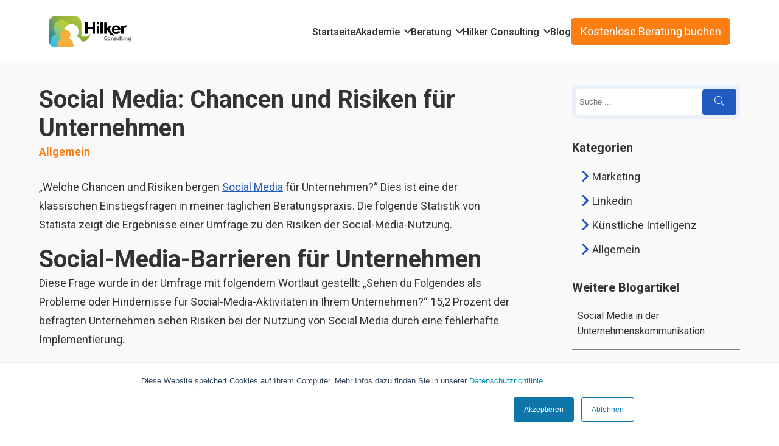

--- FILE ---
content_type: text/html; charset=UTF-8
request_url: https://hilker-consulting.de/blog/allgemein/social-media-chancen-und-risiken-fuer-unternehmen
body_size: 8090
content:
<!doctype html><html lang="de"><head>
    <meta charset="utf-8">
    <title>Social Media: Chancen und Risiken für Unternehmen - Hilker Consulting: Vorsprung durch KI</title>
    <link rel="shortcut icon" href="https://hilker-consulting.de/hubfs/HC%20Logo%20quo%204%20kb.jpg">
    <meta name="description" content="Social Media gezielt nutzen und Risiken minimieren: Jetzt lesen, wie Unternehmen Chancen im digitalen Raum nutzen!">

    
    
    

    
    <meta name="viewport" content="width=device-width, initial-scale=1">

    <script src="/hs/hsstatic/jquery-libs/static-1.1/jquery/jquery-1.7.1.js"></script>
<script>hsjQuery = window['jQuery'];</script>
    <meta property="og:description" content="Social Media gezielt nutzen und Risiken minimieren: Jetzt lesen, wie Unternehmen Chancen im digitalen Raum nutzen!">
    <meta property="og:title" content="Social Media: Chancen und Risiken für Unternehmen - Hilker Consulting: Vorsprung durch KI">
    <meta name="twitter:description" content="Social Media gezielt nutzen und Risiken minimieren: Jetzt lesen, wie Unternehmen Chancen im digitalen Raum nutzen!">
    <meta name="twitter:title" content="Social Media: Chancen und Risiken für Unternehmen - Hilker Consulting: Vorsprung durch KI">

    

    
<script id="hs-search-input__valid-content-types" type="application/json">
    [
      
        "SITE_PAGE",
      
        "LANDING_PAGE",
      
        "BLOG_POST",
      
        "LISTING_PAGE",
      
        "KNOWLEDGE_ARTICLE",
      
        "HS_CASE_STUDY"
      
    ]
</script>

    <style>
a.cta_button{-moz-box-sizing:content-box !important;-webkit-box-sizing:content-box !important;box-sizing:content-box !important;vertical-align:middle}.hs-breadcrumb-menu{list-style-type:none;margin:0px 0px 0px 0px;padding:0px 0px 0px 0px}.hs-breadcrumb-menu-item{float:left;padding:10px 0px 10px 10px}.hs-breadcrumb-menu-divider:before{content:'›';padding-left:10px}.hs-featured-image-link{border:0}.hs-featured-image{float:right;margin:0 0 20px 20px;max-width:50%}@media (max-width: 568px){.hs-featured-image{float:none;margin:0;width:100%;max-width:100%}}.hs-screen-reader-text{clip:rect(1px, 1px, 1px, 1px);height:1px;overflow:hidden;position:absolute !important;width:1px}
</style>

<link rel="stylesheet" href="https://hilker-consulting.de/hubfs/hub_generated/template_assets/1/193554317433/1768484556529/template_style.min.css">
<link rel="stylesheet" href="https://hilker-consulting.de/hubfs/hub_generated/module_assets/1/194090950714/1760530280875/module_header-nav.min.css">
<link rel="stylesheet" href="https://hilker-consulting.de/hubfs/hub_generated/module_assets/1/194334713144/1755684465038/module_footer-columns.min.css">
<link rel="stylesheet" href="https://hilker-consulting.de/hubfs/hub_generated/module_assets/1/194334883161/1755684320654/module_footer-copy.min.css">
<link rel="stylesheet" href="https://hilker-consulting.de/hubfs/hub_generated/module_assets/1/194651647150/1761244168522/module_blog-post.min.css">
<link rel="stylesheet" href="https://hilker-consulting.de/hubfs/hub_generated/module_assets/1/194651647051/1755609327968/module_Hilker_Search_Input.min.css">
<link rel="stylesheet" href="https://hilker-consulting.de/hubfs/hub_generated/module_assets/1/194651836521/1755608802371/module_blog-categories.min.css">
<link rel="stylesheet" href="https://hilker-consulting.de/hubfs/hub_generated/module_assets/1/194756124302/1755609239219/module_blog-receint-posts.min.css">
<link rel="stylesheet" href="https://hilker-consulting.de/hubfs/hub_generated/module_assets/1/194651647068/1755435118140/module_blog-banner.min.css">
<style>
  @font-face {
    font-family: "Roboto";
    font-weight: 500;
    font-style: normal;
    font-display: swap;
    src: url("/_hcms/googlefonts/Roboto/500.woff2") format("woff2"), url("/_hcms/googlefonts/Roboto/500.woff") format("woff");
  }
  @font-face {
    font-family: "Roboto";
    font-weight: 400;
    font-style: normal;
    font-display: swap;
    src: url("/_hcms/googlefonts/Roboto/regular.woff2") format("woff2"), url("/_hcms/googlefonts/Roboto/regular.woff") format("woff");
  }
  @font-face {
    font-family: "Roboto";
    font-weight: 700;
    font-style: normal;
    font-display: swap;
    src: url("/_hcms/googlefonts/Roboto/700.woff2") format("woff2"), url("/_hcms/googlefonts/Roboto/700.woff") format("woff");
  }
</style>

    <script type="application/ld+json">
{
  "mainEntityOfPage" : {
    "@type" : "WebPage",
    "@id" : "https://hilker-consulting.de/blog/allgemein/social-media-chancen-und-risiken-fuer-unternehmen"
  },
  "author" : {
    "name" : "Claudia Hilker",
    "url" : "https://hilker-consulting.de/blog/author/claudia-hilker",
    "@type" : "Person"
  },
  "headline" : "Social Media: Chancen und Risiken für Unternehmen - Hilker Consulting: Vorsprung durch KI",
  "datePublished" : "2014-09-04T07:03:28.000Z",
  "dateModified" : "2025-08-19T10:59:25.545Z",
  "publisher" : {
    "name" : "Hilker Consulting GmbH",
    "logo" : {
      "url" : "https://hilker-consulting.de/hubfs/Logo%20Hilker%20Consulting_jpg%20wei%C3%9F.jpg",
      "@type" : "ImageObject"
    },
    "@type" : "Organization"
  },
  "@context" : "https://schema.org",
  "@type" : "BlogPosting"
}
</script>


    
<!--  Added by GoogleAnalytics4 integration -->
<script>
var _hsp = window._hsp = window._hsp || [];
window.dataLayer = window.dataLayer || [];
function gtag(){dataLayer.push(arguments);}

var useGoogleConsentModeV2 = true;
var waitForUpdateMillis = 1000;


if (!window._hsGoogleConsentRunOnce) {
  window._hsGoogleConsentRunOnce = true;

  gtag('consent', 'default', {
    'ad_storage': 'denied',
    'analytics_storage': 'denied',
    'ad_user_data': 'denied',
    'ad_personalization': 'denied',
    'wait_for_update': waitForUpdateMillis
  });

  if (useGoogleConsentModeV2) {
    _hsp.push(['useGoogleConsentModeV2'])
  } else {
    _hsp.push(['addPrivacyConsentListener', function(consent){
      var hasAnalyticsConsent = consent && (consent.allowed || (consent.categories && consent.categories.analytics));
      var hasAdsConsent = consent && (consent.allowed || (consent.categories && consent.categories.advertisement));

      gtag('consent', 'update', {
        'ad_storage': hasAdsConsent ? 'granted' : 'denied',
        'analytics_storage': hasAnalyticsConsent ? 'granted' : 'denied',
        'ad_user_data': hasAdsConsent ? 'granted' : 'denied',
        'ad_personalization': hasAdsConsent ? 'granted' : 'denied'
      });
    }]);
  }
}

gtag('js', new Date());
gtag('set', 'developer_id.dZTQ1Zm', true);
gtag('config', 'G-ZG5PK408GF');
</script>
<script async src="https://www.googletagmanager.com/gtag/js?id=G-ZG5PK408GF"></script>

<!-- /Added by GoogleAnalytics4 integration -->


<!-- Google tag (gtag.js) -->
<script async src="https://www.googletagmanager.com/gtag/js?id=G-W69PZWG2G3"></script>
<script>
  window.dataLayer = window.dataLayer || [];
  function gtag(){dataLayer.push(arguments);}
  gtag('js', new Date());

  gtag('config', 'G-W69PZWG2G3');
</script>
<meta property="og:url" content="https://hilker-consulting.de/blog/allgemein/social-media-chancen-und-risiken-fuer-unternehmen">
<meta name="twitter:card" content="summary">

<link rel="canonical" href="https://hilker-consulting.de/blog/allgemein/social-media-chancen-und-risiken-fuer-unternehmen">
<style>
  .gform_wrapper { display: none; }
</style>
<meta name="ahrefs-site-verification" content="1d302e99903a5ee0430050c9d02debcabe71258f9ba1efcbde118c8b086b4f30">
<meta property="og:type" content="article">
<link rel="alternate" type="application/rss+xml" href="https://hilker-consulting.de/blog/rss.xml">
<meta name="twitter:domain" content="hilker-consulting.de">
<meta name="twitter:site" content="@claudiahilker">

<meta http-equiv="content-language" content="de">






    
  <meta name="generator" content="HubSpot"></head>
  <body>

    <div data-global-resource-path="hilker-theme/templates/partials/header.html"><!-- Begin partial -->
<header class="header">
  <div class="container">
    <a href="/">
      <img src="https://hilker-consulting.de/hubfs/hilker-2025/hilker-consulting-logo.svg" class="header__logo" alt="Hilker Consulting" aria-label="Logo Hilker Consulting - Link zur Startseite">
    </a>
    <div id="hs_cos_wrapper_module_17545686909552" class="hs_cos_wrapper hs_cos_wrapper_widget hs_cos_wrapper_type_module" style="" data-hs-cos-general-type="widget" data-hs-cos-type="module"><div class="mobile-menu">
  <div class="menu-bar"></div>
</div>
<nav class="header__nav">
  <ul class="header__list">
    
    <li>
      
      
      <a href="https://hilker-consulting.de/">
        Startseite
      </a>
      
    </li>
    
    <li class="hasChild">
      
      
      <a href="https://hilker-consulting.de/ki-akademie">
        Akademie
      </a>
      
      <div class="header__submenuBox header__submenuBox--double">
        <div class="header__submenuCol">
          <p style="font-size: 0.9rem;"><strong>Fördermarkt ZFU</strong></p>
<p style="font-size: 0.9rem;"><em>Selbständige, Freelancer, Berater</em></p>
          <ul>
            
            <li>
              
              
              <a href="https://hilker-consulting.de/ki-manager-onlinekurs">
                KI-Manager
              </a>
            </li>
            
            <li>
              
              
              <a href="https://hilker-consulting.de/ki-berater-onlinekurs">
                KI-Berater
              </a>
            </li>
            
            <li>
              
              
              <a href="https://hilker-consulting.de/de-de/b2b-marketing-vertrieb-mit-ki-auf-linkedin-onlinekurs">
                LinkedIn mit KI
              </a>
            </li>
            
          </ul>
        </div>
        
        <div class="header__submenuCol header__submenuCol--second">
          <p style="font-size: 0.9rem;"><strong>Fördermarkt BA</strong></p>
<p style="font-size: 0.9rem;"><em>Arbeitgeber / -nehmer, Arbeitsuchende</em></p>
          <ul>
            
            <li>
              
              
              <a href="https://hilker-consulting.de/ki-manager-100-foerderung-mit-dem-qcg-sichern">
                KI-Manager (QCG)
              </a>
            </li>
            
            <li>
              
              
              <a href="https://hilker-consulting.de/ki-manager-bildungsgutschein">
                KI-Manager (Bildungsgutschein)
              </a>
            </li>
            
          </ul>
        </div>
        
      </div>
      
    </li>
    
    <li class="hasChild">
      
      
      <a href="https://hilker-consulting.de/ki-beratung">
        Beratung
      </a>
      
      <div class="header__submenuBox">
        <div class="header__submenuCol">
          
          <ul>
            
            <li>
              
              
              <a href="https://hilker-consulting.de/ki-workshop">
                KI-Workshop
              </a>
            </li>
            
            <li>
              
              
              <a href="https://hilker-consulting.de/ki-fuer-fuehrungskraefte">
                KI für Führungskräfte
              </a>
            </li>
            
            <li>
              
              
              <a href="https://hilker-consulting.de/ai-leader-circle">
                AI Leader Circle
              </a>
            </li>
            
            <li>
              
              
              <a href="https://hilker-consulting.de/ki-im-marketing">
                KI im Marketing
              </a>
            </li>
            
            <li>
              
              
              <a href="https://hilker-consulting.de/ki-tool-box">
                KI Tool-Box
              </a>
            </li>
            
            <li>
              
              
              <a href="https://hilker-consulting.de/eu-ai-act-compliance-ki-schulung">
                EU AI Act
              </a>
            </li>
            
          </ul>
        </div>
        
      </div>
      
    </li>
    
    <li class="hasChild">
      
      
      <a href="https://hilker-consulting.de/hilker-consulting">
        Hilker Consulting
      </a>
      
      <div class="header__submenuBox">
        <div class="header__submenuCol">
          
          <ul>
            
            <li>
              
              
              <a href="https://hilker-consulting.de/dr-claudia-hilker">
                Dr. Claudia Hilker
              </a>
            </li>
            
            <li>
              
              
              <a href="https://hilker-consulting.de/ki-speaker-claudia-hilker">
                KI-Speaker-Hilker
              </a>
            </li>
            
            <li>
              
              
              <a href="https://hilker-consulting.de/werte">
                Werte
              </a>
            </li>
            
            <li>
              
              
              <a href="https://hilker-consulting.de/ki-job-karriere">
                Karriere
              </a>
            </li>
            
            <li>
              
              
              <a href="https://hilker-consulting.de/referenzen-hilker-consulting">
                Referenzen
              </a>
            </li>
            
          </ul>
        </div>
        
      </div>
      
    </li>
    
    <li>
      
      
      <a href="https://hilker-consulting.de/blog">
        Blog
      </a>
      
    </li>
    
  </ul>

  
  
  <a class="btn" href="https://erfolg.hilker-consulting.de/meetings/claudia-hilker/kostenlose-beratung-20-min" target="_blank" rel="noopener">
    Kostenlose Beratung buchen
  </a>
</nav></div>
  </div>
</header>
<!-- End partial --></div>

    
    <main class="body-container-wrapper">
      

<div class="post container">
  <div id="hs_cos_wrapper_module_175543522032629" class="hs_cos_wrapper hs_cos_wrapper_widget hs_cos_wrapper_type_module" style="" data-hs-cos-general-type="widget" data-hs-cos-type="module"><article>
  <h1><span id="hs_cos_wrapper_name" class="hs_cos_wrapper hs_cos_wrapper_meta_field hs_cos_wrapper_type_text" style="" data-hs-cos-general-type="meta_field" data-hs-cos-type="text">Social Media: Chancen und Risiken für Unternehmen</span></h1>
  
  <div class="post__tags">
    
    <a href="https://hilker-consulting.de/blog/topic/allgemein" rel="tag">Allgemein</a>
    
  </div>
  
  <div class="post__body">
    <span id="hs_cos_wrapper_post_body" class="hs_cos_wrapper hs_cos_wrapper_meta_field hs_cos_wrapper_type_rich_text" style="" data-hs-cos-general-type="meta_field" data-hs-cos-type="rich_text"><p class="postText"><span style="vertical-align: inherit;">„Welche Chancen und Risiken bergen </span><a href="https://www.hilker-consulting.de/digital-marketing/social-media" target="_blank" rel="noopener"><span style="vertical-align: inherit;">Social Media</span></a><span style="vertical-align: inherit;"> für Unternehmen?“ Dies ist eine der klassischen Einstiegsfragen in meiner täglichen Beratungspraxis. Die folgende Statistik von Statista zeigt die Ergebnisse einer Umfrage zu den Risiken der Social-Media-Nutzung.</span></p> 
<p class="postText">
 <!--more--></p> 
<h1 class="postText"><span style="vertical-align: inherit;">Social-Media-Barrieren für Unternehmen</span></h1> 
<p class="postText"><span style="vertical-align: inherit;">Diese Frage wurde in der Umfrage mit folgendem Wortlaut gestellt: „Sehen du Folgendes als Probleme oder Hindernisse für Social-Media-Aktivitäten in Ihrem Unternehmen?“ 15,2 Prozent der befragten Unternehmen sehen Risiken bei der Nutzung von Social Media durch eine fehlerhafte Implementierung.</span></p> 
<p><code><br> Quelle: BVDW, Einsatz von Social Media in Unternehmen - 2. Erhebungswelle (2012), Seite 6. Mehr Statistiken finden du bei <a href="https://de.statista.com">Statista</a><br> </code></p> 
<h2><span style="vertical-align: inherit;">Chancen und Risiken von Social Media</span></h2> 
<p><span style="vertical-align: inherit;">In dieser Tabelle habe ich die Chancen und Risiken von Social Media für Unternehmen aufgelistet, die ich in meinen Beratungsprojekten erlebt habe.</span></p> 
<table border="1" cellspacing="0" cellpadding="0"> 
 <tbody> 
  <tr> 
   <td valign="top" width="307"> <h2><span style="vertical-align: inherit;">Gelegenheiten</span></h2> </td> 
   <td valign="top" width="307"> <h2><span style="vertical-align: inherit;">Risiken</span></h2> </td> 
  </tr> 
  <tr> 
   <td valign="top" width="307"> 
    <ul> 
     <li><span style="vertical-align: inherit;">„Zuhören“: Erkennen und verstehen, was Kunden wirklich wollen</span></li> 
     <li><span style="vertical-align: inherit;">Marktforschung: Überblick über Märkte, Kunden, Wettbewerber durch Web-Monitoring</span></li> 
     <li><span style="vertical-align: inherit;">Erhöhte Bekanntheit durch weltweite Verbreitung, hohe Aktualität und Schnelligkeit</span></li> 
     <li><span style="vertical-align: inherit;">Branding: Steigerung der Bekanntheit von Marken, Unternehmen, Personen, Produkten</span></li> 
     <li><span style="vertical-align: inherit;">Virale Marketingeffekte zB durch weitergeleitete Tweets oder Webvideos</span></li> 
     <li><span style="vertical-align: inherit;">Positive Reputation durch Imagearbeit</span></li> 
     <li><span style="vertical-align: inherit;">Etablierung eines Expertenstatus, zB durch Fachbeiträge in Blogs</span></li> 
     <li><span style="vertical-align: inherit;">Kundenbeziehungsmanagement</span></li> 
     <li><span style="vertical-align: inherit;">Neue Potenziale zur Gewinnung jüngerer Zielkunden und Mitarbeiter</span></li> 
     <li><span style="vertical-align: inherit;">Kunden „mitmachen“ lassen durch Aufforderung zur aktiven Produktgestaltung</span></li> 
     <li><span style="vertical-align: inherit;">Crowdsourcing: Mit Kundenideen Produktinnovationen entwickeln</span></li> 
     <li><span style="vertical-align: inherit;">Online verkaufen über zB Blogs</span></li> 
    </ul> </td> 
   <td valign="top" width="307"> 
    <ul> 
     <li><span style="vertical-align: inherit;">Zeitverschwendung durch Ablenkung</span></li> 
     <li><span style="vertical-align: inherit;">Angst, virtuell an den Pranger gestellt zu werden</span></li> 
     <li><span style="vertical-align: inherit;">„Lost in Space“: Suchtpotenzial</span></li> 
     <li><span style="vertical-align: inherit;">Datenschutzfragen und Kriminologie</span></li> 
     <li><span style="vertical-align: inherit;">Return of Investment: Erfolg ist schwer messbar</span></li> 
     <li><span style="vertical-align: inherit;">Negativer Ruf: Unerwünschte Informationen werden verbreitet</span></li> 
     <li><span style="vertical-align: inherit;">Kontrollverlust: Unternehmen verlieren die Macht über ihre Marke</span></li> 
     <li><span style="vertical-align: inherit;">Verbreitung falscher Informationen möglich, zB Fake-Accounts</span></li> 
     <li><span style="vertical-align: inherit;">unsinnige und banale Informationen wie: „Ich sitze gerade im Bus“</span></li> 
    </ul> </td> 
  </tr> 
 </tbody> 
</table> 
<h3></h3> 
<h3><strong><span style="vertical-align: inherit;">Social-Media-Strategie: Chancen und Risiken im Überblick</span></strong></h3> 
<p><span style="vertical-align: inherit;">In der mächtigen, komplexen und sensiblen Welt der sozialen Medien sind viele Fragen zu klären. Unternehmen müssen einige Vorbereitungen treffen, um Social Media erfolgreich zu nutzen. Claudia Hilker berät seit Jahren Kunden zum Thema Social Media-Nutzung und teilt ihre Erfahrungen hier in ihrem Blog, in Seminaren, Büchern und im Consulting. Sie entwickelt zielgerichtete </span><a class="broken_link" title="Soziale Medien" href="https://www.hilker-consulting.de/leistungen/social-media/"><span style="vertical-align: inherit;">Social-Media-Strategien für Unternehmen</span></a><span style="vertical-align: inherit;"> . Bei Interesse schreiben du uns einfach eine </span><a title="Claudia Hilker" href="mailto:info@hilker-consulting.de" target="_blank" rel="noopener"><span style="vertical-align: inherit;">E-Mail.</span></a></p> 
<p>&nbsp;</p></span>
  </div>  
</article>
<section class="post__author">
  <div class="post__authorPhoto" style="background-image: url(https://hilker-consulting.de/hubfs/Imported_Blog_Media/Claudia-Hilker_roter-Blazer_frei-1024x1024.webp)"></div>
  <div class="post__authorContent">
    <h3>Claudia Hilker</h3>
    <p>Dr. Claudia Hilker ist Expertin für KI-Beratung und Digital Marketing im B2B-Bereich Mit fundiertem Wissen in BWL, IT und Marketing entwickelt sie transformative KI-Strategien für digitale Geschäftserfolge. Als Bestseller-Autorin und Dozentin in bietet sie zudem praxisnahe Schulungen an. Ihre Mission ist es, die digitale Transformation von B2B-Unternehmen vorantreiben. Abonniere ihren Newsletter und folge ihr auf LinkedIn.</p>
  </div>
</section></div>

  <aside class="post__sidebar">
    <div id="hs_cos_wrapper_module_175543458740014" class="hs_cos_wrapper hs_cos_wrapper_widget hs_cos_wrapper_type_module" style="" data-hs-cos-general-type="widget" data-hs-cos-type="module">













<div class="hs-search-field">

  <div class="hs-search-field__bar">
    <form data-hs-do-not-collect="true" action="/hs-search-results">
      
      <input type="text" class="hs-search-field__input" name="term" autocomplete="off" aria-label="Search" placeholder="Suche ...">
      <button type="submit" class="btn btn--blue">
        <svg viewbox="0 0 512 512">
          <path d="M508.5 481.6l-129-129c-2.3-2.3-5.3-3.5-8.5-3.5h-10.3C395 312 416 262.5 416 208 416 93.1 322.9 0 208 0S0 93.1 0 208s93.1 208 208 208c54.5 0 104-21 141.1-55.2V371c0 3.2 1.3 6.2 3.5 8.5l129 129c4.7 4.7 12.3 4.7 17 0l9.9-9.9c4.7-4.7 4.7-12.3 0-17zM208 384c-97.3 0-176-78.7-176-176S110.7 32 208 32s176 78.7 176 176-78.7 176-176 176z"></path>
        </svg>
      </button>

      
      
      <input type="hidden" name="type" value="SITE_PAGE">
      
      
      
      
      
      <input type="hidden" name="type" value="BLOG_POST">
      
      
      
      
      
      
      
      

      
    </form>
  </div>
  <ul class="hs-search-field__suggestions"></ul>
</div></div>
    <div id="hs_cos_wrapper_module_175543514069026" class="hs_cos_wrapper hs_cos_wrapper_widget hs_cos_wrapper_type_module" style="" data-hs-cos-general-type="widget" data-hs-cos-type="module"><h2 class="blog__sidebarTitle">Kategorien</h2>
<ul class="blog__categories">
  <li>
    <svg viewbox="0 0 320 512"><path d="M278.6 233.4c12.5 12.5 12.5 32.8 0 45.3l-160 160c-12.5 12.5-32.8 12.5-45.3 0s-12.5-32.8 0-45.3L210.7 256 73.4 118.6c-12.5-12.5-12.5-32.8 0-45.3s32.8-12.5 45.3 0l160 160z"></path></svg>
    <a href="/blog/topic/marketing/">Marketing</a>
  </li>
  <li>
    <svg viewbox="0 0 320 512"><path d="M278.6 233.4c12.5 12.5 12.5 32.8 0 45.3l-160 160c-12.5 12.5-32.8 12.5-45.3 0s-12.5-32.8 0-45.3L210.7 256 73.4 118.6c-12.5-12.5-12.5-32.8 0-45.3s32.8-12.5 45.3 0l160 160z"></path></svg>
    <a href="/blog/topic/linkedin/">Linkedin</a>
  </li>
  <li>
    <svg viewbox="0 0 320 512"><path d="M278.6 233.4c12.5 12.5 12.5 32.8 0 45.3l-160 160c-12.5 12.5-32.8 12.5-45.3 0s-12.5-32.8 0-45.3L210.7 256 73.4 118.6c-12.5-12.5-12.5-32.8 0-45.3s32.8-12.5 45.3 0l160 160z"></path></svg>
    <a href="/blog/topic/künstliche-intelligenz">Künstliche Intelligenz</a>
  </li>
  <li>
    <svg viewbox="0 0 320 512"><path d="M278.6 233.4c12.5 12.5 12.5 32.8 0 45.3l-160 160c-12.5 12.5-32.8 12.5-45.3 0s-12.5-32.8 0-45.3L210.7 256 73.4 118.6c-12.5-12.5-12.5-32.8 0-45.3s32.8-12.5 45.3 0l160 160z"></path></svg>
    <a href="/blog/topic/allgemein/">Allgemein</a>
  </li>
</ul></div>
    <div id="hs_cos_wrapper_module_17556079191899" class="hs_cos_wrapper hs_cos_wrapper_widget hs_cos_wrapper_type_module" style="" data-hs-cos-general-type="widget" data-hs-cos-type="module"><div class="blog__more">
  <h2 class="blog__sidebarTitle">Weitere Blogartikel</h2>
  
  <span id="hs_cos_wrapper_module_17556079191899_" class="hs_cos_wrapper hs_cos_wrapper_widget hs_cos_wrapper_type_related_blog_posts" style="" data-hs-cos-general-type="widget" data-hs-cos-type="related_blog_posts">
  
  <div class="item">
    <h3 class="item__title">
      <a href="https://hilker-consulting.de/blog/allgemein/social-media-in-der-unternehmenskommunikation">Social Media in der Unternehmenskommunikation</a>
    </h3>
  </div>
  

  
  <div class="item">
    <h3 class="item__title">
      <a href="https://hilker-consulting.de/blog/allgemein/social-media-management-infografik-und-checkliste">Social Media Management: Infografik und Checkliste</a>
    </h3>
  </div>
  

  
  <div class="item">
    <h3 class="item__title">
      <a href="https://hilker-consulting.de/blog/allgemein/social-media-pro-und-contra-der-kanaele">Social Media: Pro und Contra der Kanäle</a>
    </h3>
  </div>
  

  
  <div class="item">
    <h3 class="item__title">
      <a href="https://hilker-consulting.de/blog/allgemein/dissertation-social-media-marketing-am-beispiel-von-versicherungen">Dissertation: Social-Media-Marketing am Beispiel von Versicherungen</a>
    </h3>
  </div>
  

  
  <div class="item">
    <h3 class="item__title">
      <a href="https://hilker-consulting.de/blog/allgemein/welche-ziele-verfolgen-b2b-unternehmen-auf-linkedin">Welche Ziele verfolgen B2B-Unternehmen auf LinkedIn?</a>
    </h3>
  </div>
  

  
  <div class="item">
    <h3 class="item__title">
      <a href="https://hilker-consulting.de/blog/allgemein/social-media-und-influencer-marketing-fuer-ceos">Social Media und Influencer Marketing für CEOs</a>
    </h3>
  </div>
  

</span>
</div></div>
    <div id="hs_cos_wrapper_module_175543474174817" class="hs_cos_wrapper hs_cos_wrapper_widget hs_cos_wrapper_type_module" style="" data-hs-cos-general-type="widget" data-hs-cos-type="module"><div class="blog__banner">
  <h3>Vereinbare jetzt deine kostenlose Beratung!</h3>
  
  
  <a class="btn btn--blue" href="https://calendly.com/claudia-hilker/call" target="_blank" rel="noopener">
    Jetzt kostenlos sichern
  </a>
</div></div>
  </aside>
</div>


    </main>

    <div data-global-resource-path="hilker-theme/templates/partials/footer.html"><!-- Begin partial -->
<footer class="footer">
  <div class="container">
    <div id="hs_cos_wrapper_module_175500529575013" class="hs_cos_wrapper hs_cos_wrapper_widget hs_cos_wrapper_type_module" style="" data-hs-cos-general-type="widget" data-hs-cos-type="module"><div class="footer__columns">
  <div class="footer__item">
    <a href="/"> <img src="https://hilker-consulting.de/hubfs/hilker-2025/hilker-consulting-logo.svg" class="footer__logo" alt="Hilker Consulting" aria-label="Logo Hilker Consulting - Link zur Startseite" width="120" height="45"> </a>
<p>Werde KI-Experte und nutze Künstliche Intelligenz, um dein Unternehmen auf das nächste Level zu heben.</p>
  </div>
  <div class="footer__item">
    <p style="text-transform: uppercase;">Hilker Consulting GmbH</p>
<p>Gerhart-Hauptmann-Straße 49 B</p>
<p>51379 Leverkusen</p>
<p>info@hilker-consulting.de</p>
<p>+49(0)1776057849</p>
  </div>
  <div class="footer__item">
    <p style="text-transform: uppercase;">Das Unternehmen</p>
<p><a href="/ki-academie/" rel="noopener">Akademie</a></p>
<p><a href="/ki-beratung/">KI-Beratung</a></p>
<p><a href="/ki-speaker-claudia-hilker/">Speaker</a></p>
<p><a href="/hilker-consulting/">Über Hilker Consulting</a></p>
  </div>
  <div class="footer__item">
    <p style="text-transform: uppercase;">RESSOURCEN</p>
<p><a href="/blog/">Blog</a></p>
  </div>
</div></div>
    <div id="hs_cos_wrapper_module_175500507815112" class="hs_cos_wrapper hs_cos_wrapper_widget hs_cos_wrapper_type_module" style="" data-hs-cos-general-type="widget" data-hs-cos-type="module"><div class="footer__copy">
  <p class="footer__company">© Hilker Consulting GmbH</p>
  <ul class="footer__copyLinks">
    <li>
      <a href="/impressum/">Impressum</a>
    </li>
    <li>
      <a href="/datenschutz/">Datenschutz</a>
    </li>
    <li>
      <a href="/agb/">AGB</a>
    </li>
  </ul>
  <ul class="footer__social">
    <li>
      <a href="https://www.facebook.com/claudia.hilker" target="_blank"><svg viewbox="0 0 264 512" data-id="facebook"><path d="M76.7 512V283H0v-91h76.7v-71.7C76.7 42.4 124.3 0 193.8 0c33.3 0 61.9 2.5 70.2 3.6V85h-48.2c-37.8 0-45.1 18-45.1 44.3V192H256l-11.7 91h-73.6v229"></path> </svg></a>
    </li>
    <li>
      <a href="https://www.youtube.com/user/clauhilker" target="_blank"><svg viewbox="0 0 576 512" data-id="youtube"><path d="M549.655 124.083c-6.281-23.65-24.787-42.276-48.284-48.597C458.781 64 288 64 288 64S117.22 64 74.629 75.486c-23.497 6.322-42.003 24.947-48.284 48.597-11.412 42.867-11.412 132.305-11.412 132.305s0 89.438 11.412 132.305c6.281 23.65 24.787 41.5 48.284 47.821C117.22 448 288 448 288 448s170.78 0 213.371-11.486c23.497-6.321 42.003-24.171 48.284-47.821 11.412-42.867 11.412-132.305 11.412-132.305s0-89.438-11.412-132.305zm-317.51 213.508V175.185l142.739 81.205-142.739 81.201z"></path> </svg></a>
    </li>
    <li>
      <a href="https://www.linkedin.com/in/claudia-hilker-ai-consultant-ki-marketing-sales-expert" target="_blank"><svg viewbox="0 0 448 512" data-id="linkedin"><path d="M100.3 480H7.4V180.9h92.9V480zM53.8 140.1C24.1 140.1 0 115.5 0 85.8 0 56.1 24.1 32 53.8 32c29.7 0 53.8 24.1 53.8 53.8 0 29.7-24.1 54.3-53.8 54.3zM448 480h-92.7V334.4c0-34.7-.7-79.2-48.3-79.2-48.3 0-55.7 37.7-55.7 76.7V480h-92.8V180.9h89.1v40.8h1.3c12.4-23.5 42.7-48.3 87.9-48.3 94 0 111.3 61.9 111.3 142.3V480z"></path> </svg></a>
    </li>
    <li>
      <a href="https://www.instagram.com/claudia_hilker/" target="_blank"><svg viewbox="0 0 448 512" data-id="instagram"><path d="M224.1 141c-63.6 0-114.9 51.3-114.9 114.9s51.3 114.9 114.9 114.9S339 319.5 339 255.9 287.7 141 224.1 141zm0 189.6c-41.1 0-74.7-33.5-74.7-74.7s33.5-74.7 74.7-74.7 74.7 33.5 74.7 74.7-33.6 74.7-74.7 74.7zm146.4-194.3c0 14.9-12 26.8-26.8 26.8-14.9 0-26.8-12-26.8-26.8s12-26.8 26.8-26.8 26.8 12 26.8 26.8zm76.1 27.2c-1.7-35.9-9.9-67.7-36.2-93.9-26.2-26.2-58-34.4-93.9-36.2-37-2.1-147.9-2.1-184.9 0-35.8 1.7-67.6 9.9-93.9 36.1s-34.4 58-36.2 93.9c-2.1 37-2.1 147.9 0 184.9 1.7 35.9 9.9 67.7 36.2 93.9s58 34.4 93.9 36.2c37 2.1 147.9 2.1 184.9 0 35.9-1.7 67.7-9.9 93.9-36.2 26.2-26.2 34.4-58 36.2-93.9 2.1-37 2.1-147.8 0-184.8zM398.8 388c-7.8 19.6-22.9 34.7-42.6 42.6-29.5 11.7-99.5 9-132.1 9s-102.7 2.6-132.1-9c-19.6-7.8-34.7-22.9-42.6-42.6-11.7-29.5-9-99.5-9-132.1s-2.6-102.7 9-132.1c7.8-19.6 22.9-34.7 42.6-42.6 29.5-11.7 99.5-9 132.1-9s102.7-2.6 132.1 9c19.6 7.8 34.7 22.9 42.6 42.6 11.7 29.5 9 99.5 9 132.1s2.7 102.7-9 132.1z"></path> </svg></a>
    </li>
  </ul>
</div></div>
  </div>
</footer>
<!-- End partial --></div>

    
    
    
    
<!-- HubSpot performance collection script -->
<script defer src="/hs/hsstatic/content-cwv-embed/static-1.1293/embed.js"></script>
<script>
var hsVars = hsVars || {}; hsVars['language'] = 'de';
</script>

<script src="/hs/hsstatic/cos-i18n/static-1.53/bundles/project.js"></script>
<script src="https://hilker-consulting.de/hubfs/hub_generated/module_assets/1/194090950714/1760530280875/module_header-nav.min.js"></script>
<script src="https://hilker-consulting.de/hubfs/hub_generated/template_assets/1/193551513473/1768484558637/template_main.min.js"></script>
<script src="https://hilker-consulting.de/hubfs/hub_generated/module_assets/1/194651647051/1755609327968/module_Hilker_Search_Input.min.js"></script>

<!-- Start of HubSpot Analytics Code -->
<script type="text/javascript">
var _hsq = _hsq || [];
_hsq.push(["setContentType", "blog-post"]);
_hsq.push(["setCanonicalUrl", "https:\/\/hilker-consulting.de\/blog\/allgemein\/social-media-chancen-und-risiken-fuer-unternehmen"]);
_hsq.push(["setPageId", "194752689591"]);
_hsq.push(["setContentMetadata", {
    "contentPageId": 194752689591,
    "legacyPageId": "194752689591",
    "contentFolderId": null,
    "contentGroupId": 3747892906,
    "abTestId": null,
    "languageVariantId": 194752689591,
    "languageCode": "de",
    
    
}]);
</script>

<script type="text/javascript" id="hs-script-loader" async defer src="/hs/scriptloader/1938122.js"></script>
<!-- End of HubSpot Analytics Code -->


<script type="text/javascript">
var hsVars = {
    render_id: "1050af92-af05-4417-b396-0a2a360bb35c",
    ticks: 1768484908681,
    page_id: 194752689591,
    
    content_group_id: 3747892906,
    portal_id: 1938122,
    app_hs_base_url: "https://app-eu1.hubspot.com",
    cp_hs_base_url: "https://cp-eu1.hubspot.com",
    language: "de",
    analytics_page_type: "blog-post",
    scp_content_type: "",
    
    analytics_page_id: "194752689591",
    category_id: 3,
    folder_id: 0,
    is_hubspot_user: false
}
</script>


<script defer src="/hs/hsstatic/HubspotToolsMenu/static-1.432/js/index.js"></script>







    
  
</body></html>

--- FILE ---
content_type: text/css
request_url: https://hilker-consulting.de/hubfs/hub_generated/template_assets/1/193554317433/1768484556529/template_style.min.css
body_size: 232
content:
*{box-sizing:border-box;margin:0;padding:0}html{font-size:18px;scroll-behavior:smooth}body{background-color:#fff;color:#333;font-family:Roboto,Arial,Helvetica,sans-serif;font-size:1rem;line-height:1.75;overflow-x:hidden}h1,h2,h3,h4,h5,h6{line-height:1.2}h2{font-size:1.5rem}h2,h3{margin-bottom:1.1rem}h3{font-size:1.2rem}h4{font-size:1.1rem}img{height:auto;max-width:100%;vertical-align:middle}.visually-hidden{position:absolute;clip:rect(1px 1px 1px 1px);clip:rect(1px,1px,1px,1px);border:0;height:1px;overflow:hidden;padding:0;width:1px}.container{margin:0 auto;max-width:1280px;width:90%}.btn{background-color:#fd7e13;border:2px solid #fd7e13;border-radius:.281rem;color:#fff;display:inline-block;padding:.6rem 1rem;text-align:center;text-decoration:none;transition:all .5s}.btn.btn--blue{background-color:#215bc0;border-color:#215bc0}.btn--bluetr{background-color:transparent;border-color:#215bc0;color:#215bc0}.btn.btn--white{background-color:#fff;border:2px solid #fff;color:#205bc0}.btn:hover{background-color:#fff;color:#fd7e13}.btn.btn--blue:hover{color:#215bc0}.btn.btn--white:hover{background-color:#205bc0;color:#fff}.btn--bluetr:hover{background-color:#fff;color:#215bc0}.header{padding:38px 0}.header .container{align-items:center;display:flex;justify-content:space-between}.header__logo{height:auto;width:120px}.header__list li a{color:#333;font-family:Roboto,Arial,Helvetica,sans-serif;font-weight:500}.contentSection{padding:60px 0}.contentSection--grey{background-color:#f7f9fc}.contentSection--blue{background-color:#205bc0}@media (min-width:768px){.header__logo{width:135px}.header{padding:26px 0}.header .container{padding:0 16px}h2{font-size:2.22rem}}.blog,.post{padding:1rem 0}@media (min-width:1024px){.blog,.post{display:flex;justify-content:space-between;padding:2rem 0}.blog__listing{min-width:98%;width:98%}.post article{min-width:90%;width:90%}.blog__sidebar,.post__sidebar{min-width:24%;width:24%}}

--- FILE ---
content_type: text/css
request_url: https://hilker-consulting.de/hubfs/hub_generated/module_assets/1/194090950714/1760530280875/module_header-nav.min.css
body_size: 146
content:
.header__nav{background-color:#fff;display:none;left:0;position:absolute;text-align:center;top:105px;width:100%}.header__nav a.btn{padding:.5rem;width:100%}.header__list li{list-style:none;margin-bottom:1rem}.header__list li.hasChild{position:relative}.header__list li.hasChild:after{background-image:url(https://1938122.fs1.hubspotusercontent-na1.net/hubfs/1938122/hilker-2025/dropdown-black.svg);background-repeat:no-repeat;background-size:cover;content:"";height:14px;position:absolute;right:-1px;top:6px;transition:all .5s;width:12px}.header__list li.hasChild:hover:after{background-image:url(https://1938122.fs1.hubspotusercontent-na1.net/hubfs/1938122/hilker-2025/dropdown-orange.svg)}.header__list li.hasChild .header__submenuBox{display:none}.header__list li.hasChild:hover>.header__submenuBox{display:block}.header__list li a{font-size:.9rem;text-decoration:none;transition:all .5s}.header__list li a:hover,.header__list li:hover a{color:#fd7e13}.mobile-menu{cursor:pointer;height:50px;position:absolute;right:5%;top:40px;width:25px;z-index:9}.menu-bar{background:#333;position:relative;transform:translateY(25px);transition:all 0s .3s}.menu-bar,.menu-bar:after,.menu-bar:before{height:2px;width:25px}.menu-bar:before{bottom:6px;transition:bottom .3s cubic-bezier(.23,1,.32,1) .3s,-webkit-transform .3s cubic-bezier(.23,1,.32,1);transition:bottom .3s cubic-bezier(.23,1,.32,1) .3s,transform .3s cubic-bezier(.23,1,.32,1);transition:bottom .3s cubic-bezier(.23,1,.32,1) .3s,transform .3s cubic-bezier(.23,1,.32,1),-webkit-transform .3s cubic-bezier(.23,1,.32,1)}.menu-bar:after,.menu-bar:before{background:#333;content:"";left:0;position:absolute}.menu-bar:after{top:6px;transition:top .3s cubic-bezier(.23,1,.32,1) .3s,-webkit-transform .3s cubic-bezier(.23,1,.32,1);transition:top .3s cubic-bezier(.23,1,.32,1) .3s,transform .3s cubic-bezier(.23,1,.32,1);transition:top .3s cubic-bezier(.23,1,.32,1) .3s,transform .3s cubic-bezier(.23,1,.32,1),-webkit-transform .3s cubic-bezier(.23,1,.32,1)}.menu-bar.animate:before{bottom:0;transform:rotate(-45deg);transition:bottom .3s cubic-bezier(.23,1,.32,1),-webkit-transform .3s cubic-bezier(.23,1,.32,1) .3s;transition:bottom .3s cubic-bezier(.23,1,.32,1),transform .3s cubic-bezier(.23,1,.32,1) .3s;transition:bottom .3s cubic-bezier(.23,1,.32,1),transform .3s cubic-bezier(.23,1,.32,1) .3s,-webkit-transform .3s cubic-bezier(.23,1,.32,1) .3s}.menu-bar.animate:after{top:0;transform:rotate(45deg);transition:top .3s cubic-bezier(.23,1,.32,1),-webkit-transform .3s cubic-bezier(.23,1,.32,1) .3s;transition:top .3s cubic-bezier(.23,1,.32,1),transform .3s cubic-bezier(.23,1,.32,1) .3s;transition:top .3s cubic-bezier(.23,1,.32,1),transform .3s cubic-bezier(.23,1,.32,1) .3s,-webkit-transform .3s cubic-bezier(.23,1,.32,1) .3s}.menu-bar.animate{background:hsla(0,0%,100%,0)}@media (min-width:1024px){.header__nav{align-items:center;background-color:#fff;display:flex;gap:.75rem;left:auto;position:static;text-align:initial;top:auto;width:auto}.header__nav a.btn{padding:.25rem .75rem;width:auto}.mobile-menu{display:none}.header__list{align-items:center;display:flex;gap:.75rem;margin:0;padding:0}.header__list li{margin-bottom:0}.header__list li.hasChild{padding-right:1rem}.header__list li.hasChild .header__submenuBox{background:#fff;box-shadow:0 0 3px -1px rgba(0,0,0,.3);left:0;min-width:270px;padding:1rem;position:absolute;top:1.75rem;z-index:1}.header__list li.hasChild .header__submenuBox.header__submenuBox--double{min-width:540px}.header__list li.hasChild:hover .header__submenuBox.header__submenuBox--double{display:flex}.header__list li.hasChild .header__submenuBox ul li a{color:#333;display:block;padding:.3rem .15rem;width:100%}.header__list li.hasChild .header__submenuBox ul li a:hover,.header__list li.hasChild .header__submenuBox ul li:hover a{background-color:rgba(0,0,0,.15)}}@media (min-width:1280px){.header__list,.header__nav{gap:1.5rem}}

--- FILE ---
content_type: text/css
request_url: https://hilker-consulting.de/hubfs/hub_generated/module_assets/1/194334713144/1755684465038/module_footer-columns.min.css
body_size: -501
content:
.footer__columns{font-size:.8rem;padding:3rem 0 1.5rem}.footer__item{margin-bottom:1rem}.footer__item a{color:#205bc0;transition:all .5s}.footer__item a:hover{color:#fd7e13}@media (min-width:768px){.footer__columns{display:flex;gap:1rem}.footer__item{margin-bottom:0;width:calc(25% - 3/4rem)}}@media (min-width:1280px){.footer__columns{gap:2rem}.footer__item{width:295px}}
26:5	⚠  Cannot divide by "rem", number expected [postcss-calc]

--- FILE ---
content_type: text/css
request_url: https://hilker-consulting.de/hubfs/hub_generated/module_assets/1/194334883161/1755684320654/module_footer-copy.min.css
body_size: -394
content:
.footer__copy{border-top:1px solid #333;font-size:.8rem;padding:1.5rem 0}.footer__copy ul{margin-top:1rem}.footer__copy ul li{list-style:none}.footer__copy ul li a{color:#205bc0;transition:all .5s}.footer__copy ul li a:hover{color:#fd7e13}.footer__social{display:flex;gap:4px}.footer__social li{align-items:center;background-color:#205bc0;border-radius:50%;display:flex;height:27px;justify-content:center;transition:all .5s;width:27px}.footer__social li:hover{background-color:#fd7e13}.footer__social li a{align-items:center;display:flex;height:27px;justify-content:center;width:27px}.footer__social li svg{height:50%;width:auto;fill:#fff}@media (min-width:768px){.footer__copy{display:flex;gap:1rem}.footer__company{min-width:25%}.footer__copy ul{margin-top:0}.footer__social{margin:0 0 0 auto}.footer__copyLinks{align-items:center;display:flex;gap:1rem}}@media (min-width:1280px){.footer__copy{gap:2rem}.footer__company{min-width:295px}.footer__copyLinks{gap:3rem}}

--- FILE ---
content_type: text/css
request_url: https://hilker-consulting.de/hubfs/hub_generated/module_assets/1/194651647150/1761244168522/module_blog-post.min.css
body_size: -50
content:
.body-container-wrapper{background-color:#f9f9f9}article h1{font-size:2.22rem}.post__tags{margin-bottom:1.5rem}.post__tags a{color:#fd7e13;font-weight:700;text-decoration:none;transition:all .5s}.post__tags a:hover{color:#215bc0}.post__body a{color:#215bc0;transition:all .5s}.post__body a:hover{color:#fd7e13}.post__body p,.post__body ul{margin-bottom:1rem}.post__body ul{padding-left:2rem}.post__body ul li{margin-bottom:.5rem}.post__body hr{margin-bottom:1rem}.post__body blockquote{background-color:#ebf1f9;font-size:.9rem;margin-bottom:1rem;padding:.8rem 1rem}.post__body blockquote p{margin-bottom:0}.post__author{background-color:#fff;margin:40px 0;padding:32px}.post__authorPhoto{background-position:50%;background-repeat:no-repeat;background-size:cover;border-radius:50%;height:64px;margin-bottom:24px;min-width:64px;width:64px}@media (min-width:1024px){.post__author{display:flex;gap:24px;min-width:90%;width:90%}.post__authorPhoto{height:128px;margin-bottom:0;min-width:128px;width:128px}}

--- FILE ---
content_type: text/css
request_url: https://hilker-consulting.de/hubfs/hub_generated/module_assets/1/194651647051/1755609327968/module_Hilker_Search_Input.min.css
body_size: -394
content:
.hs-search-field{position:relative}.hs-search-field__input{box-sizing:border-box;width:100%}.hs-search-field__bar{margin-bottom:1rem}.hs-search-field__bar form{align-items:center;background-color:#ebf1f9;border-radius:5px;display:flex;gap:4px;margin-bottom:2rem;padding:6px}.hs-search-field__bar form input{background-color:#fff;border:0;border-radius:5px;height:100%;padding:14px 6px}.hs-search-field__bar button{cursor:pointer}.hs-search-field__bar button svg{height:16px;fill:#fff}.hs-search-field__bar button:hover svg{fill:#215bc0}.hs-search-field__suggestions{list-style:none;margin:0;padding:0}.hs-search-field--open .hs-search-field__suggestions{border:1px solid #000}.hs-search-field__suggestions li{display:block;margin:0;padding:0}.hs-search-field__suggestions #results-for{font-weight:700}.hs-search-field__suggestions #results-for,.hs-search-field__suggestions a{display:block}.hs-search-field__suggestions a:focus,.hs-search-field__suggestions a:hover{background-color:rgba(0,0,0,.1);outline:none}

--- FILE ---
content_type: text/css
request_url: https://hilker-consulting.de/hubfs/hub_generated/module_assets/1/194651836521/1755608802371/module_blog-categories.min.css
body_size: -521
content:
h2.blog__sidebarTitle{font-size:1.11rem}.blog__categories{list-style:none;padding-left:.5rem}.blog__categories li{align-items:center;display:flex;margin-bottom:.5rem}.blog__categories li a{color:#333;text-decoration:none;transition:all .5s}.blog__categories li svg{transition:all .5s;fill:#215bc0;height:24px;width:24px}.blog__categories li:hover svg{fill:#fd7e13}.blog__categories li a:hover,.blog__categories li:hover a{color:#fd7e13}@media (min-width:768px){h2.blog__sidebarTitle{font-size:1.11rem;margin-bottom:1.1rem}}

--- FILE ---
content_type: text/css
request_url: https://hilker-consulting.de/hubfs/hub_generated/module_assets/1/194756124302/1755609239219/module_blog-receint-posts.min.css
body_size: -578
content:
.blog__more{margin:2rem 0 1rem}.blog__more .item{border-bottom:1px solid rgba(51,51,51,.6);margin-top:1rem;padding-left:.5rem}.blog__more .item a{color:#333;font-size:.9rem;font-weight:400;text-decoration:none;transition:all .5s}.blog__more .item a:hover{color:#fd7e13;text-decoration:underline}

--- FILE ---
content_type: text/css
request_url: https://hilker-consulting.de/hubfs/hub_generated/module_assets/1/194651647068/1755435118140/module_blog-banner.min.css
body_size: -657
content:
.blog__banner{background-color:#ebf1f9;border-radius:5px;margin-top:1rem;padding:1.2rem;text-align:center}.blog__banner .btn{letter-spacing:1px;line-height:1.2}

--- FILE ---
content_type: application/javascript
request_url: https://hilker-consulting.de/hubfs/hub_generated/module_assets/1/194090950714/1760530280875/module_header-nav.min.js
body_size: -502
content:
var module_194090950714=void $(".mobile-menu").on("click",function(){$(".menu-bar").toggleClass("animate"),$(".header__nav").slideToggle()});
//# sourceURL=https://1938122.fs1.hubspotusercontent-eu1.net/hubfs/1938122/hub_generated/module_assets/1/194090950714/1760530280875/module_header-nav.js

--- FILE ---
content_type: application/javascript
request_url: https://hilker-consulting.de/hubfs/hub_generated/template_assets/1/193551513473/1768484558637/template_main.min.js
body_size: -379
content:

//# sourceURL=https://1938122.fs1.hubspotusercontent-eu1.net/hubfs/1938122/hub_generated/template_assets/1/193551513473/1768484558637/template_main.js

--- FILE ---
content_type: image/svg+xml
request_url: https://hilker-consulting.de/hubfs/hilker-2025/hilker-consulting-logo.svg
body_size: 2323
content:
<?xml version="1.0" encoding="UTF-8" standalone="no"?>
<svg
   xmlns:dc="http://purl.org/dc/elements/1.1/"
   xmlns:cc="http://creativecommons.org/ns#"
   xmlns:rdf="http://www.w3.org/1999/02/22-rdf-syntax-ns#"
   xmlns:svg="http://www.w3.org/2000/svg"
   xmlns="http://www.w3.org/2000/svg"
   xmlns:sodipodi="http://sodipodi.sourceforge.net/DTD/sodipodi-0.dtd"
   xmlns:inkscape="http://www.inkscape.org/namespaces/inkscape"
   viewBox="0 0 411.57 157.14"
   version="1.1"
   id="svg132"
   sodipodi:docname="logo-hilker-consulting.svg"
   inkscape:version="0.92.4 (5da689c313, 2019-01-14)">
  <metadata
     id="metadata136">
    <rdf:RDF>
      <cc:Work
         rdf:about="">
        <dc:format>image/svg+xml</dc:format>
        <dc:type
           rdf:resource="http://purl.org/dc/dcmitype/StillImage" />
        <dc:title></dc:title>
      </cc:Work>
    </rdf:RDF>
  </metadata>
  <sodipodi:namedview
     pagecolor="#ffffff"
     bordercolor="#666666"
     borderopacity="1"
     objecttolerance="10"
     gridtolerance="10"
     guidetolerance="10"
     inkscape:pageopacity="0"
     inkscape:pageshadow="2"
     inkscape:window-width="2560"
     inkscape:window-height="1377"
     id="namedview134"
     showgrid="false"
     inkscape:zoom="5.8434773"
     inkscape:cx="205.785"
     inkscape:cy="78.57"
     inkscape:window-x="1912"
     inkscape:window-y="-8"
     inkscape:window-maximized="1"
     inkscape:current-layer="svg132" />
  <defs
     id="defs91">
    <style
       id="style74">.cls-1{isolation:isolate;}.cls-2,.cls-4,.cls-5,.cls-7,.cls-9{fill-rule:evenodd;}.cls-2{fill:url(#linear-gradient);}.cls-3{opacity:0.3;mix-blend-mode:multiply;}.cls-4{fill:url(#radial-gradient);}.cls-5{fill:none;}.cls-6{fill:url(#linear-gradient-2);}.cls-8{fill:#666;}.cls-9{fill:#f6ae3d;}</style>
    <linearGradient
       id="linear-gradient"
       x1="106.93"
       y1="58.61"
       x2="37.57"
       y2="143.27"
       gradientUnits="userSpaceOnUse">
      <stop
         offset="0"
         stop-color="#a7c63f"
         id="stop76" />
      <stop
         offset="1"
         stop-color="#31a9dc"
         id="stop78" />
    </linearGradient>
    <radialGradient
       id="radial-gradient"
       cx="148.31"
       cy="9.38"
       r="258.37"
       gradientUnits="userSpaceOnUse">
      <stop
         offset="0"
         stop-color="#fff"
         id="stop81" />
      <stop
         offset="1"
         id="stop83" />
    </radialGradient>
    <linearGradient
       id="linear-gradient-2"
       x1="78.67"
       y1="46.68"
       x2="19.67"
       y2="138.68"
       gradientUnits="userSpaceOnUse">
      <stop
         offset="0"
         stop-color="#b9cd3c"
         id="stop86" />
      <stop
         offset="1"
         stop-color="#37bde9"
         id="stop88" />
    </linearGradient>
  </defs>
  <g
     class="cls-1"
     id="g130">
    <g
       id="Ebene_2"
       data-name="Ebene 2">
      <g
         id="Capa_1"
         data-name="Capa 1">
        <g
           id="Capa_2"
           data-name="Capa 2">
          <path
             class="cls-2"
             d="M182.39,102.5l-18.87.06V36.47A36.47,36.47,0,0,0,127.06,0H36.48A36.47,36.47,0,0,0,0,36.48v83.9a36.46,36.46,0,0,0,36.47,36.47H59.9c-.16-1.77-.28-3.56-.28-5.38a56.2,56.2,0,0,1,28.55-48.94,36.29,36.29,0,1,1,52.62-1.46A56.43,56.43,0,0,1,167.39,129c15.11-1.24,33.83-9.41,42.17-39.72C209.56,89.28,199.31,102.08,182.39,102.5Z"
             id="path93" />
          <g
             class="cls-3"
             id="g97">
            <path
               class="cls-4"
               d="M182.39,102.5l-18.87.06V36.47A36.47,36.47,0,0,0,127.06,0H36.48A36.47,36.47,0,0,0,0,36.48v83.9a36.46,36.46,0,0,0,36.47,36.47H59.9c-.16-1.77-.28-3.56-.28-5.38a56.2,56.2,0,0,1,28.55-48.94,36.29,36.29,0,1,1,52.62-1.46A56.43,56.43,0,0,1,167.39,129c15.11-1.24,33.83-9.41,42.17-39.72C209.56,89.28,199.31,102.08,182.39,102.5Z"
               id="path95" />
          </g>
        </g>
        <path
           class="cls-5"
           d="M0,36.48A36.47,36.47,0,0,1,36.48,0h90.58a36.47,36.47,0,0,1,36.47,36.47v66.09l18.87-.06c16.92-.42,27.17-13.22,27.17-13.22-9.28,33.72-31.41,40-47.12,39.9a36.48,36.48,0,0,1-35.39,27.67H36.47A36.46,36.46,0,0,1,0,120.38Z"
           id="path100" />
        <path
           class="cls-6"
           d="M59.62,151.47a56.2,56.2,0,0,1,28.55-48.94,36.3,36.3,0,0,1,13.81-60A40.24,40.24,0,1,0,37.46,88.77a62.33,62.33,0,0,0-31.6,51.44,36.41,36.41,0,0,0,30.61,16.64H59.9C59.74,155.08,59.62,153.29,59.62,151.47Z"
           id="path102" />
        <path
           class="cls-7"
           d="M240.59,88.59h12v-41h-12ZM219.21,54.28H195.27V33.14H182.58V88.59h12.69V63.84h23.94V88.59h12.73V33.14H219.21Zm21.38-11.59h12V32.8h-12Zm18.93,45.9h11.85V33.14H259.52ZM388.13,46.64a3.74,3.74,0,0,0-.54,0A13.84,13.84,0,0,0,379,49.13a22.88,22.88,0,0,0-4.79,5.6V47.58H362.85v41h11.94V69c0-3.28.45-5.72,1.37-7.3,1.63-2.81,4.84-4.21,9.6-4.21.36,0,.84,0,1.42,0s1.25.07,2,.15v-11ZM355.5,54.47A17.4,17.4,0,0,0,348,48.41a25.92,25.92,0,0,0-10.19-1.92q-9.52,0-15.51,5.68T316.37,68.5q0,11.37,6.62,16.41a24.45,24.45,0,0,0,15.25,5q10.49,0,16.3-6,3.75-3.77,4.2-7.42h-12.1a8.76,8.76,0,0,1-2.2,2.82,9,9,0,0,1-5.95,1.88,10.85,10.85,0,0,1-5.9-1.54q-4-2.47-4.28-8.65h31a49.44,49.44,0,0,0-.38-8.13A19.31,19.31,0,0,0,355.5,54.47ZM328.6,64a11.13,11.13,0,0,1,2.83-6.32,8.52,8.52,0,0,1,6.4-2.34,9.25,9.25,0,0,1,6.32,2.22A8.83,8.83,0,0,1,347,64ZM317.87,86c-6.06-7.36-14.6-22.53-14.6-22.53l15.85-15.69H304.44L289.68,63.2V33.32H278V88.59h11.65V75.69l4.9-4.63,10.66,16.31c.18.3.45.72.8,1.22l.2.3h0c2.82,3.83,10.28,11.31,23.88,7.74A108.25,108.25,0,0,1,317.87,86Z"
           id="path104" />
        <path
           class="cls-8"
           d="M293.24,120.35a12.72,12.72,0,0,1-5.1.88c-6.86,0-10.4-4.3-10.4-10,0-6.77,4.83-10.55,10.84-10.55a11.62,11.62,0,0,1,4.9.89l-.92,3.56a9.75,9.75,0,0,0-3.77-.73c-3.56,0-6.34,2.15-6.34,6.57,0,4,2.36,6.48,6.37,6.48a11.25,11.25,0,0,0,3.74-.65Z"
           id="path106" />
        <path
           class="cls-8"
           d="M309.29,113.54c0,5.28-3.74,7.69-7.6,7.69-4.22,0-7.46-2.77-7.46-7.42s3.07-7.63,7.69-7.63A7,7,0,0,1,309.29,113.54Zm-10.43.15c0,2.47,1,4.33,2.94,4.33,1.74,0,2.86-1.74,2.86-4.33,0-2.15-.82-4.33-2.86-4.33S298.86,111.57,298.86,113.69Z"
           id="path108" />
        <path
           class="cls-8"
           d="M311.63,111.1c0-1.8-.06-3.33-.12-4.6h3.89l.21,2h.09a5.28,5.28,0,0,1,4.45-2.29c3,0,5.15,1.94,5.15,6.18v8.55h-4.47v-8c0-1.85-.65-3.12-2.27-3.12a2.38,2.38,0,0,0-2.27,1.68,3.13,3.13,0,0,0-.18,1.12v8.31h-4.48Z"
           id="path110" />
        <path
           class="cls-8"
           d="M327.94,117a8.73,8.73,0,0,0,3.85,1.09c1.36,0,1.92-.47,1.92-1.21s-.44-1.09-2.12-1.65c-3-1-4.13-2.62-4.1-4.3,0-2.71,2.3-4.74,5.87-4.74a9.66,9.66,0,0,1,4.06.82l-.79,3.09a7.15,7.15,0,0,0-3.13-.82c-1.09,0-1.71.44-1.71,1.18s.56,1,2.33,1.65c2.74.94,3.89,2.32,3.92,4.45,0,2.68-2.12,4.68-6.25,4.68a10.16,10.16,0,0,1-4.65-1Z"
           id="path112" />
        <path
           class="cls-8"
           d="M353.1,116.28c0,1.89,0,3.42.11,4.63h-3.89l-.2-2H349a5.12,5.12,0,0,1-4.51,2.36c-2.91,0-5.07-1.82-5.07-6.28V106.5H344v7.75c0,2.09.68,3.36,2.24,3.36a2.41,2.41,0,0,0,2.24-1.56,2.47,2.47,0,0,0,.15-1V106.5h4.51Z"
           id="path114" />
        <path
           class="cls-8"
           d="M355.49,100H360v20.92h-4.48Z"
           id="path116" />
        <path
           class="cls-8"
           d="M368.41,102.58v3.92h3.21v3.3h-3.21V115c0,1.74.41,2.54,1.76,2.54a5.59,5.59,0,0,0,1.33-.12l0,3.39a8.82,8.82,0,0,1-2.92.41,4.67,4.67,0,0,1-3.36-1.27c-.82-.85-1.23-2.23-1.23-4.27V109.8H362.1v-3.3H364v-2.71Z"
           id="path118" />
        <path
           class="cls-8"
           d="M378.83,102.49a2.24,2.24,0,0,1-2.41,2.24,2.26,2.26,0,1,1,0-4.51A2.24,2.24,0,0,1,378.83,102.49Zm-4.62,18.42V106.5h4.48v14.41Z"
           id="path120" />
        <path
           class="cls-8"
           d="M381.38,111.1c0-1.8-.06-3.33-.12-4.6h3.89l.21,2h.09a5.28,5.28,0,0,1,4.45-2.29c2.94,0,5.15,1.94,5.15,6.18v8.55h-4.47v-8c0-1.85-.65-3.12-2.28-3.12a2.38,2.38,0,0,0-2.26,1.68,3.13,3.13,0,0,0-.18,1.12v8.31h-4.48Z"
           id="path122" />
        <path
           class="cls-8"
           d="M411.45,118.82c0,2.76-.56,5-2.18,6.48a8.91,8.91,0,0,1-5.86,1.77,11.33,11.33,0,0,1-5.19-1.12l.89-3.39a8.83,8.83,0,0,0,4.18,1.09,3.44,3.44,0,0,0,3.74-3.8v-.94H407a4.62,4.62,0,0,1-3.89,1.88c-3.56,0-6.1-2.89-6.1-7,0-4.63,3-7.57,6.55-7.57a4.32,4.32,0,0,1,3.94,2h.06l.15-1.71h3.89c-.06.91-.12,2.12-.12,4.27ZM407,112.36a3.43,3.43,0,0,0-.09-.82,2.45,2.45,0,0,0-2.41-2c-1.62,0-3,1.48-3,4.1,0,2.15,1.06,3.83,3,3.83a2.44,2.44,0,0,0,2.36-1.83,4,4,0,0,0,.14-1.18Z"
           id="path124" />
        <path
           class="cls-9"
           d="M102.28,111.43a26,26,0,1,0-37.72,1,40.41,40.41,0,0,0-19.32,44.67h78.33a40.85,40.85,0,0,0,1.14-9.58A40.31,40.31,0,0,0,102.28,111.43Z"
           id="path126" />
      </g>
    </g>
  </g>
</svg>
